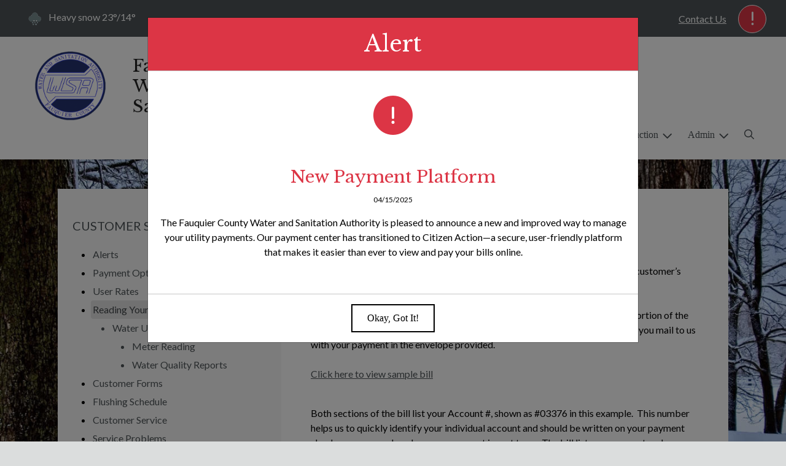

--- FILE ---
content_type: text/html; charset=UTF-8
request_url: https://fcwsa.org/reading-your-bill
body_size: 8739
content:
<!DOCTYPE html>

<html lang="en" class=" has-active-alert  show-logo  show-logo-text ">

<head>
<meta http-equiv="Content-Type" content="text/html; charset=utf-8">
<meta name="robots" content="all">
<meta name="viewport" content="width=device-width, initial-scale=1, shrink-to-fit=no">


    <meta name="robots" content="all">
    
<meta property="og:image" content="https://fcwsa.org/images/logos_mi/C_91_FCWSA_PDF_Logo_3_1352756831_3431.png">
<meta name="twitter:card" content="summary_large_image">
<meta name="twitter:image" content="https://fcwsa.org/images/logos_mi/C_91_FCWSA_PDF_Logo_3_1352756831_3431.png">

<link rel="canonical" href="https://fcwsa.org/reading-your-bill">

<meta name="keywords" content="Fauquier County Water and Sanitation Authority, Warrenton VA">
<meta name="description" content="Welcome to the Official Website of Fauquier County Water and Sanitation Authority in Warrenton, VA!">
<meta property="og:description" content="Welcome to the Official Website of Fauquier County Water and Sanitation Authority in Warrenton, VA!">
<title>Reading Your Bill | Fauquier County Water and Sanitation Authority</title>
<meta property="og:title" content="Reading Your Bill | Fauquier County Water and Sanitation Authority">
<meta property="og:site_name" content="Fauquier County Water and Sanitation Authority">


<link rel="shortcut icon" href="/images/favicon.ico">
<!--<script src="https://kit.fontawesome.com/cb6963841b.js" crossorigin="anonymous"></script>-->



    <link href="/2021_assets/themes/css/sleek.css?v=1765066841" rel="stylesheet">
    
        <style>
        @media (min-width: 768px) {
            body { 
                background-image: url(/images/backgrounds/Barn_in_winter_1400_x_900.jpg);
                background-attachment: fixed;
                background-position:top center;
                background-size: cover;
            }
        }
        </style>
    <link rel="preconnect" href="https://fonts.gstatic.com">
<link href="https://fonts.googleapis.com/css2?family=Lato:ital,wght@0,400;0,700;1,400;1,700&family=Libre+Baskerville:ital,wght@0,400;0,700;1,400&display=swap" rel="stylesheet">
<link href="/2021_assets/themes/css/typography_librebaskerville_lato.css" rel="stylesheet">

<meta name="google-translate-customization" content="901b67349773adc7-6ebe3646a2b1f271-g72f83e31d94102b1-17">
    <link rel="stylesheet" href="https://cdn.jsdelivr.net/gh/orestbida/cookieconsent@3.1.0/dist/cookieconsent.css">
    <script src="https://cdn.jsdelivr.net/gh/orestbida/cookieconsent@3.1.0/dist/cookieconsent.umd.js"></script>
    <script>
    const CAT_NECESSARY = "necessary";
    const CAT_ANALYTICS = "analytics";
    const CAT_FUNCTIONALITY = "functionality";
    const CAT_SECURITY = "security";

    const SERVICE_ANALYTICS_STORAGE = 'analytics_storage'
    const SERVICE_FUNCTIONALITY_STORAGE = 'functionality_storage'
    const SERVICE_PERSONALIZATION_STORAGE = 'personalization_storage'
    const SERVICE_SECURITY_STORAGE = 'security_storage'

    // Define dataLayer and the gtag function.
    window.dataLayer = window.dataLayer || [];
    function gtag(){dataLayer.push(arguments);}

    // Set default consent to 'denied' (this should happen before changing any other dataLayer)
    gtag('consent', 'default', {
        [SERVICE_ANALYTICS_STORAGE]: 'denied',
        [SERVICE_FUNCTIONALITY_STORAGE]: 'denied',
        [SERVICE_PERSONALIZATION_STORAGE]: 'denied',
        [SERVICE_SECURITY_STORAGE]: 'denied',
    });
    </script><style>
    .img-responsive, .img-fluid {
        display: inline-block;
        max-width: 100%;
        height: auto;
    }
        tbody, td, tfoot, th, thead, tr {
        border-color: inherit;
        border-style: inherit;
        border-width: inherit;
    }
        .responsive-video {
        position: relative;
        height: 0;
        padding-top: 56.25%;
    }
    .responsive-video iframe {
        position: absolute;
        top: 0;
        left: 0;
        width: 100%;
        height: 100%;
    }
        .carousel-item a.slide-link {
        display: block;
        width: 100%;
        height: 100%;
        position: absolute;
        left: 0;
        top: 0;
        z-index: 10;
    }
        .folder-list a {
        text-decoration: none;
    }
    .folder-list a:hover {
        text-decoration: underline;
    }
</style>
</head>
<body class="">
<img src="https://fcwsa.org/images/logos_mi/C_91_FCWSA_PDF_Logo_3_1352756831_3431.png" alt="" aria-hidden="true" style="display: none;">



<header role="banner" id="site_header" class="navbar-light">
    <a href="#site_main" class="skip btn btn-white visually-hidden-focusable">Skip to main content</a>
    <div class="eyebrow bg-primary text-white">
        <div class="container-fluid">

            
            <button type="button" class="btn btn-danger btn-alerts" data-bs-toggle="modal" data-bs-target="#modal_alerts">
                <span class="visually-hidden">View Alerts</span><span class="fas fa-exclamation" aria-hidden="true"></span>
            </button>
    
            <div class="row d-flex justify-content-between align-items-center">
                                <div class="col col-lg-3 order-3 text-right eyebrow-content eyebrow-contact">
                    <a href="/contact-us">Contact Us</a>
                </div>
                <div class="col col-lg-3 order-2 order-lg-1 text-left eyebrow-content eyebrow-weather">
                    <!--Today: -->
<img src="/imgD/weatherbit_icons/s03d.png" aria-hidden="true" alt="" style="width:32px;" class="mr-1" />
<span class="d-none d-md-inline"><span class="visually-hidden">Today's weather: </span>Heavy snow</span>
23&deg;/14&deg;                </div>
            </div>
        </div>
    </div>
    <div class="navbar navbar-expand-lg bg-white">
        <div class="container-fluid flex-lg-wrap">
            <div class="navbar-brand d-flex justify-content-start align-items-center">
                <a href="/home" class="brand-image mr-2 mr-sm-4"><img src="/images/logos_mi/C_91_FCWSA_PDF_Logo_3_1352756831_3431.png" alt="Fauquier County Water and Sanitation Authority - A Place to Call Home..." class="logo-header"></a><a href="/home" class="brand-text font-family-heading text-28 text-gray-900 mr-2 mr-sm-4">Fauquier County Water and Sanitation Authority</a>            </div>
            <button type="button" class="navbar-toggler collapsed" data-bs-toggle="collapse" data-bs-target="#nav_primary" aria-controls="nav_primary" aria-expanded="false" aria-label="Toggle navigation"></button>
            <nav class="collapse navbar-collapse ml-lg-auto" id="nav_primary" aria-label="Main">
                <ul class="navbar-nav ml-lg-auto">
<li class="nav-item"><a 
                        href="/" 
                        class="nav-link "
                        
                    >Home</a></li>
<li 
                       class="nav-item  dropdown "
                       
                    >

                        <a 
                            href="#" 
                            class="nav-link dropdown-toggle " 
                            id="nav_19692" 
                            role="button" 
                            data-bs-toggle="dropdown" 
                            aria-expanded="false"
                            
                        >News</a>
<ul class="dropdown-menu" aria-labelledby="nav_19692">
<li class="nav-item"><a 
                        href="/calendar-of-events" 
                        class="nav-link "
                        
                    >Calendar of Events</a></li>
<li class="nav-item"><a 
                        href="/recent-news" 
                        class="nav-link "
                        
                    >Recent News</a></li>
<li class="nav-item"><a 
                        href="/the-pipeline-newsletter" 
                        class="nav-link "
                        
                    >The Pipeline Newsletter</a></li>
<li class="nav-item"><a 
                        href="/articles" 
                        class="nav-link "
                        
                    >Articles</a></li>
<li class="nav-item"><a 
                        href="/buckland" 
                        class="nav-link "
                        
                    >Buckland</a></li>

</ul>
</li>
<li 
                       class="nav-item  dropdown "
                       
                    >

                        <a 
                            href="#" 
                            class="nav-link dropdown-toggle " 
                            id="nav_19768" 
                            role="button" 
                            data-bs-toggle="dropdown" 
                            aria-expanded="false"
                            
                        >Water & Wastewater</a>
<ul class="dropdown-menu" aria-labelledby="nav_19768">
<li class="nav-item"><a 
                        href="/water-conservation-program" 
                        class="nav-link "
                        
                    >Water Conservation Program</a></li>
<li class="nav-item"><a 
                        href="/water-service-responsibility" 
                        class="nav-link "
                        
                    >Water Service Responsibility</a></li>
<li class="nav-item"><a 
                        href="/sanitary-sewer-responsibility" 
                        class="nav-link "
                        
                    >Sanitary Sewer Responsibility</a></li>
<li class="nav-item"><a 
                        href="/septage-receiving" 
                        class="nav-link "
                        
                    >Septage Receiving</a></li>
<li class="nav-item"><a 
                        href="/fcwsa-facilities-map" 
                        class="nav-link "
                        
                    >FCWSA Facilities Map</a></li>
<li class="nav-item"><a 
                        href="/helpful-tips-and-information" 
                        class="nav-link "
                        
                    >Helpful Tips & Information</a></li>
<li class="nav-item"><a 
                        href="/cross-connection-control-program" 
                        class="nav-link "
                        
                    >Cross Connection Control Program</a></li>
<li class="nav-item"><a 
                        href="/pretreatment" 
                        class="nav-link "
                        
                    >Pretreatment</a></li>

</ul>
</li>
<li 
                       class="nav-item  dropdown  active"
                        title="contains current page link" 
                    >

                        <a 
                            href="#" 
                            class="nav-link dropdown-toggle " 
                            id="nav_19693" 
                            role="button" 
                            data-bs-toggle="dropdown" 
                            aria-expanded="false"
                            
                        >Customer Service</a>
<ul class="dropdown-menu" aria-labelledby="nav_19693">
<li class="nav-item"><a 
                        href="/alerts" 
                        class="nav-link "
                        
                    >Alerts</a></li>
<li class="nav-item"><a 
                        href="/payment-options" 
                        class="nav-link "
                        
                    >Payment Options</a></li>
<li class="nav-item"><a 
                        href="/user-rates-1" 
                        class="nav-link "
                        
                    >User Rates</a></li>
<li 
                       class="nav-item  active"
                       
                    >
<a 
                            href="/reading-your-bill" 
                            class="nav-link  active " 
                            aria-current="page"
                        >Reading Your Bill</a>
<ul class="nested-menu">
<li 
                       class="nav-item "
                       
                    >
<a 
                            href="/water-utility-reporting" 
                            class="nav-link " 
                            
                        >Water Utility Reporting</a>
<ul class="nested-menu">
<li class="nav-item"><a 
                        href="/meter-reading" 
                        class="nav-link "
                        
                    >Meter Reading</a></li>
<li class="nav-item"><a 
                        href="/water-quality-reports" 
                        class="nav-link "
                        
                    >Water Quality Reports</a></li>

</ul>
</li>

</ul>
</li>
<li class="nav-item"><a 
                        href="/customer-forms" 
                        class="nav-link "
                        
                    >Customer Forms</a></li>
<li class="nav-item"><a 
                        href="/flushing-schedule" 
                        class="nav-link "
                        
                    >Flushing Schedule</a></li>
<li class="nav-item"><a 
                        href="/customer-service" 
                        class="nav-link "
                        
                    >Customer Service</a></li>
<li class="nav-item"><a 
                        href="/service-problems" 
                        class="nav-link "
                        
                    >Service Problems</a></li>
<li class="nav-item"><a 
                        href="/pfas" 
                        class="nav-link "
                        
                    >PFAS</a></li>
<li class="nav-item"><a 
                        href="/pfas-in-biosolids" 
                        class="nav-link "
                        
                    >PFAS in Biosolids</a></li>

</ul>
</li>
<li 
                       class="nav-item  dropdown "
                       
                    >

                        <a 
                            href="#" 
                            class="nav-link dropdown-toggle " 
                            id="nav_19719" 
                            role="button" 
                            data-bs-toggle="dropdown" 
                            aria-expanded="false"
                            
                        >Engineering & Construction</a>
<ul class="dropdown-menu" aria-labelledby="nav_19719">
<li class="nav-item"><a 
                        href="/fees" 
                        class="nav-link "
                        
                    >Fees</a></li>
<li class="nav-item"><a 
                        href="/engineering-forms-developer-services" 
                        class="nav-link "
                        
                    >Engineering Forms/Developer Services</a></li>
<li class="nav-item"><a 
                        href="/utility-standards-manual" 
                        class="nav-link "
                        
                    >Utility Standards Manual</a></li>
<li class="nav-item"><a 
                        href="/contact-engineering-and-planning" 
                        class="nav-link "
                        
                    >Contact Engineering & Planning</a></li>
<li class="nav-item"><a 
                        href="/developer-services-procedures" 
                        class="nav-link "
                        
                    >Developer Services Procedures</a></li>
<li class="nav-item"><a 
                        href="/marshall-water-availabilities" 
                        class="nav-link "
                        
                    >Marshall Water Availabilities</a></li>

</ul>
</li>
<li 
                       class="nav-item  dropdown "
                       
                    >

                        <a 
                            href="#" 
                            class="nav-link dropdown-toggle " 
                            id="nav_19767" 
                            role="button" 
                            data-bs-toggle="dropdown" 
                            aria-expanded="false"
                            
                        >Admin</a>
<ul class="dropdown-menu" aria-labelledby="nav_19767">
<li class="nav-item"><a 
                        href="/mission-and-overview" 
                        class="nav-link "
                        
                    >Mission & Overview</a></li>
<li class="nav-item"><a 
                        href="/officials" 
                        class="nav-link "
                        
                    >Officials</a></li>
<li class="nav-item"><a 
                        href="/contact-administration" 
                        class="nav-link "
                        
                    >Contact Administration</a></li>
<li class="nav-item"><a 
                        href="/board-of-directors" 
                        class="nav-link "
                        
                    >Board of Directors</a></li>
<li class="nav-item"><a 
                        href="/board-meeting-agendas" 
                        class="nav-link "
                        
                    >Board Meeting Agendas</a></li>
<li class="nav-item"><a 
                        href="/financial-reports" 
                        class="nav-link "
                        
                    >Financial Reports</a></li>
<li class="nav-item"><a 
                        href="/advertisement-for-bids-and-proposals" 
                        class="nav-link "
                        
                    >Advertisement for Bids & Proposals</a></li>
<li class="nav-item"><a 
                        href="/freedom-of-information-act" 
                        class="nav-link "
                        
                    >Freedom of Information Act</a></li>
<li class="nav-item"><a 
                        href="/employment" 
                        class="nav-link "
                        
                    >Employment</a></li>
<li class="nav-item"><a 
                        href="/strategic-plan" 
                        class="nav-link "
                        
                    >Strategic Plan</a></li>
<li class="nav-item"><a 
                        href="/procurement" 
                        class="nav-link "
                        
                    >Procurement</a></li>

</ul>
</li>

    <li class="nav-item dropdown dropdown-search">
        <a 
            href="#" 
            class="nav-link dropdown-toggle dropdown-toggle-search" 
            id="nav_search" 
            role="button" 
            data-bs-toggle="dropdown" 
            aria-expanded="false"
        ><span class="visually-hidden">Search</span><span class="far fa-search" aria-hidden="true"></span></a>
        <div class="dropdown-menu dropdown-menu-search" aria-labelledby="nav_search">

            <form action="/search" role="search" class="d-flex">
                <div class="form-floating">
                    <input type="text" value="" name="search_terms" id="search_terms" class="s form-control form-control-search" placeholder="Search this website &hellip;">
                    <label for="search_terms" class="text-gray-900">Search</label>
                </div>
                <button type="submit" class="btn btn-primary btn-search"><span class="visually-hidden">Submit</span><span class="far fa-search" aria-hidden="true"></span></button>
            </form>

        </div>
    </li>

</ul>
            </nav>
        </div>
    </div>
</header>



    <div id="page_content" class="container container-with-nav my-5">
        <div class="d-flex flex-column flex-lg-row align-items-stretch">
            <main role="main" id="site_main" class="col-lg-8 order-lg-2 bg-white invisible">
    <h1>Reading Your Bill</h1>
<!-- Content Box (10001) --><p>The Fauquier County Water and Sanitation Authority (the &ldquo;Authority&rdquo;) bills its customer&rsquo;s every month.&nbsp; Below is an example of our bill format.<br /> &nbsp;<br /> Please note that the bill has two section separated by a perforation.&nbsp; The top portion of the bill is the section you keep for your records.&nbsp; The bottom portion is the section you mail to us with your payment in the envelope provided.<br /> &nbsp;&nbsp;&nbsp;&nbsp;&nbsp;&nbsp;&nbsp;&nbsp;&nbsp;&nbsp;&nbsp;&nbsp;&nbsp;&nbsp;&nbsp; &nbsp;<br /><a title="Click here to view sample bill" href="../documents/91/READING_YOUR_BILL_07312019_SAMPLE_BILL.pdf" target="_blank" rel="noopener"><span style="text-decoration: underline;">Click here to view sample bill</span></a><br /> &nbsp;</p>
<p>Both sections of the bill list your Account #, shown as #03376 in this example.&nbsp; This number helps us to quickly identify your individual account and should be written on your payment check or money order when your payment is sent to us.&nbsp; The bill lists your current and previous read dates, shown as 07/09/2019 and 06/06/2019, and the current and previous meter readings, shown as 209440 and 205670 in this example.&nbsp; The difference in these readings indicates the number of days in the billing cycle, shown as 30 in this example, and the volume of service (in gallons) used during the billing period, shown as 3,770 gallons in this example.&nbsp; Our bills also list current and previous (past due) charges for services you have received.&nbsp; The example shows current charges of $49.69 for Water Service and $65.62 for Sewer Service. The bill also lists the total you owe for our services, shown as $115.31 in this example. (This example shows no Previous Balance due. Any Previous Balance would be shown in the Previous Balance column and would be included in the total due.) <strong>* NOTE: RATES LISTED ABOVE PERTAIN TO THE SAMPLE BILL AND MAY NOT BE CURRENT RATES*</strong><br /> &nbsp;<br /> Should you have any questions concerning your bill please call our Customer Services Representatives at (540) 349-2092.&nbsp; Our facsimile number is (540) 347-7689.</p>
<p>For more complete details regarding your bill and the Authority&rsquo;s rates please follow the links below:</p>
<p>&nbsp;</p>
<p><a title="User Rates" href="http://fcwsa.org/user-rates-1" target="_blank" rel="noopener">User Rates</a></p>
<p><a title="Contact Customer Service" href="http://fcwsa.org/customer-service" target="_blank" rel="noopener">Contact Customer Service</a></p><!-- Contact Information (10002) --><!-- no items --><!-- Related Documents (10004) --><!-- no documents --><!-- Related FAQs (10005) --><!-- no items -->
            </main>
    
            <aside role="complementary" id="sidebar" class="col-lg-4 order-lg-1 bg-gray-100" aria-label="section navigation and additional information">
    
            <h2 id="comp_nav_header" class="font-family-base text-20 text-uppercase font-weight-normal">
                <span class="visually-hidden">Navigation for section</span> Customer Service
            </h2>
            <nav aria-labelledby="comp_nav_header">
    <ul class="sidebar-menu">
<li class="nav-item"><a href="/alerts" >Alerts</a>
</li>
<li class="nav-item"><a href="/payment-options" >Payment Options</a>
</li>
<li class="nav-item"><a href="/user-rates-1" >User Rates</a>
</li>
<li class="nav-item"><a href="/reading-your-bill"  class="active" aria-current="page">Reading Your Bill</a>
<ul class="nested-menu">
<li class="nav-item"><a href="/water-utility-reporting" >Water Utility Reporting</a>
<ul class="nested-menu">
<li class="nav-item"><a href="/meter-reading" >Meter Reading</a>
</li>
<li class="nav-item"><a href="/water-quality-reports" >Water Quality Reports</a>
</li>
</ul>
</li>
</ul>
</li>
<li class="nav-item"><a href="/customer-forms" >Customer Forms</a>
</li>
<li class="nav-item"><a href="/flushing-schedule" >Flushing Schedule</a>
</li>
<li class="nav-item"><a href="/customer-service" >Customer Service</a>
</li>
<li class="nav-item"><a href="/service-problems" >Service Problems</a>
</li>
<li class="nav-item"><a href="/pfas" >PFAS</a>
</li>
<li class="nav-item"><a href="/pfas-in-biosolids" >PFAS in Biosolids</a>
</li>
</ul>
</nav>


    <div id="slideshow_promos" class="carousel slide mt-5 carousel-pausible" data-bs-ride="carousel" data-bs-pause="false" data-bs-interval="5000">
        <div class="carousel-inner-promo carousel-inner">
<div class="carousel-item text-center promo active">
    <a href="http://www.fcwsa.org/employment" aria-label="Employment Opportunities" target="_blank" rel="noopener noreferrer" class="d-block mb-3"><img class="d-block w-100" src="/images/promos_mi/mi_91_Employment.png" alt="Employment Opportunities"></a>
    
    <div class="carousel-item-text">
        <h2 class="text-18 font-family-base font-weight-bold mb-3">Employment Opportunities</h2>
        
    </div>
    
</div>

<div class="carousel-item text-center promo">
    <a href="https://fcwsa.org/documents/91/your_effort.pdf" aria-label="Conserve Water" target="_blank" rel="noopener noreferrer" class="d-block mb-3"><img class="d-block w-100" src="/images/promos_mi/mi_2_promo-water1.jpg" alt="Conserve Water"></a>
    
    <div class="carousel-item-text">
        <h2 class="text-18 font-family-base font-weight-bold mb-3">Conserve Water</h2>
        <p>It's our most precious natural resource.&nbsp; Every drop counts...</p>
    </div>
    
</div>
</div><div class="carousel-indicators">
<button type="button" data-bs-target="#slideshow_promos" aria-current="true" data-bs-slide-to="0" class="active">
    <span class="visually-hidden">Slide1</span>
</button>

<button type="button" data-bs-target="#slideshow_promos"  data-bs-slide-to="1" >
    <span class="visually-hidden">Slide2</span>
</button>
</div>
<button class="btn btn-black btn-control" data-c-play="true" >
    <i class="btn-control-icon fa-solid fa-pause"><span class="btn-control-text visually-hidden">Pause Slideshow</span></i> 
</button>
    </div>        
            </aside>
    </div>
</div>

    
<section role="region" id="section_subscribe" class="callout-subscribe my-5" aria-labelledby="section_subscribe_header">
    <div class="container">
        <div class="card">
            <div class="card-body text-center text-white">
                <h2 id="section_subscribe_header" class="text-white">Stay Informed</h2>
                <p>Subscribe to receive news and alerts via email and SMS.</p>
                <p><a href="subscribe" class="btn btn-outline-white">Subscribe</a></p>
                <p><a href="unsubscribe" class="link-white small">Unsubscribe</a></p>
            </div>
        </div>
    </div>
</section>
    <footer role="contentinfo" id="site_footer" class="">
    <div class="footer-section-1">
        <div class="container-fluid d-flex flex-column flex-md-row justify-content-between align-items-start">
            <div class="footer-column footer-muni-info text-center">
                <!-- this needs a field for a footer version of the logo - colors may need to be reversed compared to header -->
                                <div class="google-translate">
        <div class="d-flex flex-column justify-content-center align-items-center gap-2">
            <a href="http://translate.google.com/"><img src="/images/google-translate-white.svg" alt="Translated by Google"></a>
            <select name="language" id="google_translate_languages" class="notranslate form-select form-select-sm w-auto mw-100" aria-label="Choose Language"><option value="" selected="selected">Choose Language...</option><option value="en" >English</option><option value="af" >Afrikaans</option><option value="sq" >Albanian</option><option value="am" >Amharic</option><option value="ar" >Arabic</option><option value="hy" >Armenian</option><option value="az" >Azerbaijani</option><option value="eu" >Basque</option><option value="be" >Belarusian</option><option value="bn" >Bengali</option><option value="bs" >Bosnian</option><option value="bg" >Bulgarian</option><option value="ca" >Catalan</option><option value="ceb" >Cebuano</option><option value="ny" >Chichewa</option><option value="zh-CN" >Chinese (Simplified)</option><option value="zh-TW" >Chinese (Traditional)</option><option value="co" >Corsican</option><option value="hr" >Croatian</option><option value="cs" >Czech</option><option value="da" >Danish</option><option value="nl" >Dutch</option><option value="eo" >Esperanto</option><option value="et" >Estonian</option><option value="tl" >Filipino</option><option value="fi" >Finnish</option><option value="fr" >French</option><option value="fy" >Frisian</option><option value="gl" >Galician</option><option value="ka" >Georgian</option><option value="de" >German</option><option value="el" >Greek</option><option value="gu" >Gujarati</option><option value="ht" >Haitian Creole</option><option value="ha" >Hausa</option><option value="haw" >Hawaiian</option><option value="he" >Hebrew</option><option value="hi" >Hindi</option><option value="hmn" >Hmong</option><option value="hu" >Hungarian</option><option value="is" >Icelandic</option><option value="ig" >Igbo</option><option value="id" >Indonesian</option><option value="ga" >Irish</option><option value="it" >Italian</option><option value="ja" >Japanese</option><option value="jw" >Javanese</option><option value="kn" >Kannada</option><option value="kk" >Kazakh</option><option value="km" >Khmer</option><option value="rw" >Kinyarwanda</option><option value="ko" >Korean</option><option value="ku" >Kurdish (Kurmanji)</option><option value="ky" >Kyrgyz</option><option value="lo" >Lao</option><option value="la" >Latin</option><option value="lv" >Latvian</option><option value="lt" >Lithuanian</option><option value="lb" >Luxembourgish</option><option value="mk" >Macedonian</option><option value="mg" >Malagasy</option><option value="ms" >Malay</option><option value="ml" >Malayalam</option><option value="mt" >Maltese</option><option value="mi" >Maori</option><option value="mr" >Marathi</option><option value="mn" >Mongolian</option><option value="my" >Myanmar (Burmese)</option><option value="ne" >Nepali</option><option value="no" >Norwegian</option><option value="or" >Odia (Oriya)</option><option value="ps" >Pashto</option><option value="fa" >Persian</option><option value="pl" >Polish</option><option value="pt" >Portuguese</option><option value="pa" >Punjabi</option><option value="ro" >Romanian</option><option value="ru" >Russian</option><option value="sm" >Samoan</option><option value="gd" >Scots Gaelic</option><option value="sr" >Serbian</option><option value="st" >Sesotho</option><option value="sn" >Shona</option><option value="sd" >Sindhi</option><option value="si" >Sinhala</option><option value="sk" >Slovak</option><option value="sl" >Slovenian</option><option value="so" >Somali</option><option value="es" >Spanish</option><option value="su" >Sundanese</option><option value="sw" >Swahili</option><option value="sv" >Swedish</option><option value="tg" >Tajik</option><option value="ta" >Tamil</option><option value="tt" >Tatar</option><option value="te" >Telugu</option><option value="th" >Thai</option><option value="tr" >Turkish</option><option value="tk" >Turkmen</option><option value="uk" >Ukrainian</option><option value="ur" >Urdu</option><option value="ug" >Uyghur</option><option value="uz" >Uzbek</option><option value="vi" >Vietnamese</option><option value="cy" >Welsh</option><option value="xh" >Xhosa</option><option value="yi" >Yiddish</option><option value="yo" >Yoruba</option><option value="zu" >Zulu</option></select>
            <button type="button" class="text-center btn btn-sm btn-translate border" onclick="setLanguage()">Translate</button>
        </div>
        </div>
            </div>
            <div class="footer-column footer-quick-links">
                                    <h2 class="mb-4 text-white text-20 text-base text-uppercase">Quick Links</h2>
                    <div class="footer-nav-icons">
<a href="payment-options"  class="footer-nav-item"><span class="icon far fa-credit-card mr-2" aria-hidden="true"></span>Payment Options</a>

<a href="contact-us"  class="footer-nav-item"><span class="icon far fa-hand-paper mr-2" aria-hidden="true"></span>Report a Problem</a>

<a href="subscribe"  class="footer-nav-item"><span class="icon far fa-pen mr-2" aria-hidden="true"></span>Subscribe</a>
                    </div>            </div>
            <div class="footer-column footer-interest-links">
                <!--
                <h2 class="mb-4 text-white text-20 text-base text-uppercase">Sites of Interest</h2>
                <div class="footer-nav-icons">
                -->
                <h2 class="mb-4 text-white text-20 text-base text-uppercase">Sites of Interest</h2>
                    <div class="footer-nav-icons">
<a href="https://www.fauquier.com" class="footer-nav-item" target="_blank" rel="noopener noreferrer" aria-label="(opens in new window)">
    <span class="icon fa-solid fa-up-right-from-square mr-2" aria-hidden="true"></span>
    Fauquier Times
</a>

<a href="https://wateruseitwisely.com" class="footer-nav-item" target="_blank" rel="noopener noreferrer" aria-label="(opens in new window)">
    <span class="icon fa-solid fa-up-right-from-square mr-2" aria-hidden="true"></span>
    Water Conservation
</a>
</div>                <!--
                </div>
                -->
            </div>
            <div class="footer-column footer-contacts">
                <h2 class="mb-4 text-white text-20 text-base text-uppercase">Contacts</h2>
                <div class="footer-nav-icons">
                    <div class="footer-nav-item">
                        <span class="icon fas fa-map-marker-alt mr-2" aria-hidden="true"></span>
                        Fauquier County Water and Sanitation Authority<br>7172 Kennedy Road<br>Warrenton, VA 20187                    </div>
                    <div class="footer-nav-item">
                        <span class="icon fas fa-phone mr-2" aria-hidden="true"></span>
                        (540) 349-2092<br>                    </div>
                    <a href="/contact-us" class="footer-nav-item"><span class="icon fas fa-envelope mr-2" aria-hidden="true"></span>Contact Us</a>
                                    </div>
                            </div>
        </div>
    </div>
    <div class="footer-section-2">
        <div class="container-fluid d-flex flex-column flex-md-row justify-content-md-between align-items-center align-items-md-start">
            <div class="footer-legal text-center text-md-left small">
                ©2026 All rights reserved.
                <ul class="list-inline">
                    
                    <li class="list-inline-item"><a href="/terms.html">Terms of Use</a></li>
                    <li class="list-inline-item"><a href="/privacy.html">Privacy Policy</a></li>
                    <li class="list-inline-item"><a href="/accessibility.html">Accessibility</a></li>
                                    </ul>
            </div>
            <div class="footer-user text-center text-md-right small">
                Powered by <a href="https://www.municipalimpact.com/">MunicipalImpact.com</a><br>
                <a href="https://clients.municipalimpact.com/client/?e=619a5a686d963c26f2a43f47548f1b02">Admin</a>
            </div>
        </div>
    </div>
</footer>


<!-- Alerts Modal -->

<div 
	id="modal_alert_automatic" 
	class="modal fade" 
	tabindex="-1" 
	aria-labelledby="alerts_label_20702" 
	aria-hidden="true"
	data-alert-id="20702"
>
    <div class="modal-dialog modal-lg">
        <div class="modal-content modal-warning">
            <div class="modal-header justify-content-center bg-red text-white">
                <h2 id="alerts_label_20702" class="modal-title text-white">Alert</h2>
            </div>
            <div class="modal-body">
                <div class="my-4 text-center text-32">
                    <span class="fa-stack" style="vertical-align: top;">
                      <i class="fas fa-circle fa-stack-2x text-red"></i>
                      <i class="fas fa-exclamation fa-stack-1x fa-inverse"></i>
                    </span>
                </div>
				<div class="alerts-item py-4 text-center">
					<h3><a href="/alerts">New Payment Platform</a></h3>
    				<p class="small text-center"><span class="date time published">04/15/2025</span></p>
    				<p>The Fauquier County Water and Sanitation Authority is pleased to announce a new and improved way to manage your utility payments. Our payment center has transitioned to Citizen Action&mdash;a secure, user-friendly platform that makes it easier than ever to view and pay your bills online.</p>
				</div>
            </div>
            <div class="modal-footer justify-content-center">
                <button type="button" class="btn btn-white border-black" data-bs-dismiss="modal">Okay, Got It!</button>
            </div>
        </div>
    </div>
</div>
<div
	id="modal_alerts"
	class="modal fade"
	tabindex="-1"
	aria-labelledby="alerts_label"
	aria-hidden="true"
>
    <div class="modal-dialog modal-lg" role="document">
        <div class="modal-content modal-warning">
            <div class="modal-header justify-content-center bg-red text-white">
                <h2 id="alerts_label" class="modal-title text-white">Alerts</h2>
                <button type="button" class="btn-close" data-bs-dismiss="modal" aria-label="Close"></button>
            </div>
            <div class="modal-body">
                <div class="my-4 text-center text-32">
                    <span class="fa-stack" style="vertical-align: top;">
                      <i class="fas fa-circle fa-stack-2x text-red"></i>
                      <i class="fas fa-exclamation fa-stack-1x fa-inverse"></i>
                    </span>
                </div>
                
<div class="alerts-item py-4 text-center">
    <h3><a href="/alerts">New Payment Platform</a></h3>
    <p class="small"><span class="date time published">04/15/2025</span></p>
    <p>The Fauquier County Water and Sanitation Authority is pleased to announce a new and improved way to manage your utility payments. Our payment center has transitioned to Citizen Action&mdash;a secure, user-friendly platform that makes it easier than ever to view and pay your bills online.</p>
</div>
            </div>
            <div class="modal-footer justify-content-center">
                <button type="button" class="btn btn-white border-black" data-bs-dismiss="modal">Okay, Got It!</button>
            </div>
        </div>
    </div>
</div>




<!-- SUPPORTING JS/CSS -->
<script src="https://code.jquery.com/jquery-3.7.1.js"></script>
<!-- API_key: AIzaSyDmj8wf5mmoUDTkKSfX_7fDwkzzoKXq0FM --><script src="https://maps.googleapis.com/maps/api/js?key=AIzaSyDmj8wf5mmoUDTkKSfX_7fDwkzzoKXq0FM"></script>

<!-- google analytics (UA-87409890-1): UA tags are disabled per GA4 transition -->    <script>
    var cookieConsentConfig = {
        language: {
            default: 'en',
            translations: {
                en: {
                    consentModal: {
                        title: 'This site uses cookies',
                    }
                }
            }
        },
        disablePageInteraction: true
    }
    </script>
    <script src="/js/cookie_consent.js?v=20260126"></script>
<script src="https://cdn.jsdelivr.net/npm/jquery-validation@1.19.5/dist/jquery.validate.min.js"></script>
<script src="/js/public_mi.js?date=2026012613719"></script>
<script src="/js/translate.js?v=2"></script>
<script src="/2021_assets/themes/js/vendor/bootstrap.bundle.min.js"></script>




</body>
</html>
